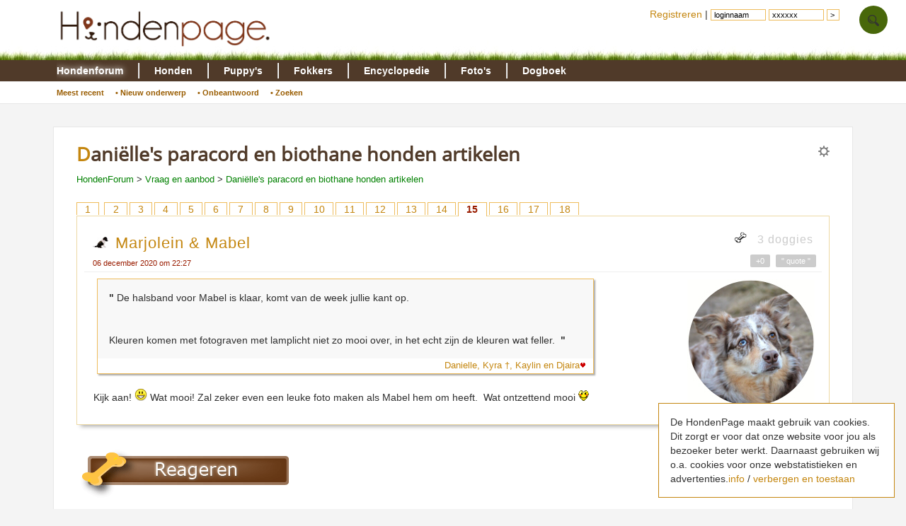

--- FILE ---
content_type: text/html; charset=UTF-8
request_url: https://www.hondenpage.com/hondenforum/204189/14/dani%C3%ABlle's-paracord-en-biothane-honden-artikelen-.php
body_size: 10219
content:
<!DOCTYPE HTML>
<html lang="nl" >
<head>
<link rel="stylesheet" type="text/css" href="/css/min/v45,b-std2.0,b-footer,b-loginbox,baasjes-mynotif,forum-forum,b-ads,b-skelforum,b-responsive,b-override.css" media="screen" />


<meta http-equiv="X-UA-Compatible" content="IE=edge" />
<meta http-equiv="Content-Type" content="text/html; charset=UTF-8" />
<meta name="viewport" content="width=device-width" />
<script>var scrwidth = (window.innerWidth > 0) ? window.innerWidth : screen.width;</script>
<link rel="next" href="https://www.hondenpage.com/hondenforum/204189/15/daniëlle's-paracord-en-biothane-honden-artikelen-.php" /><link rel="prev" href="https://www.hondenpage.com/hondenforum/204189/13/daniëlle's-paracord-en-biothane-honden-artikelen-.php" /><style>
.loggedin {
	display: none;
}
</style>
<script type="text/javascript" src="/js/min/v45,jquery-latest,guest2_0,resp-resp,ad-postscribe,forum-entry.js"></script>


<meta name="Description" content="Daniëlle's paracord en biothane honden artikelen . 
" De halsband voor Mabel is klaar, komt van de week jullie kant op.  Kleuren komen met fotograven met lamplicht niet zo mooi over, in het echt zijn de kl">
<meta property="og:description" content="Daniëlle's paracord en biothane honden artikelen . 
" De halsband voor Mabel is klaar, komt van de week jullie kant op.  Kleuren komen met fotograven met lamplicht niet zo mooi over, in het echt zijn de kl"><link rel="canonical" href="https://www.hondenpage.com/hondenforum/204189/14/daniëlle's-paracord-en-biothane-honden-artikelen-.php" />
<title>Daniëlle's paracord en biothane honden artikelen  - pagina 15 | HondenForum</title>
<script async src="//pagead2.googlesyndication.com/pagead/js/adsbygoogle.js"></script>

</head>

<body itemscope itemtype="http://schema.org/WebPage">
	<div id="lmenu">
		
	</div>
	<div id="page">
		<div id="header">
			<div id="headerinner">
				<a href="/" title="www.hondenpage.com"><img src="/images/hondenpagelogo2014t.png" title="Zoekt u een hond, hondenrassen pup of fokker?" alt="hond honden pup fokker fokkers" /></a>
				<a class="phoneonly" id="mtophomelink" href="/">HondenPage</a><img class="tmenu phoneonly" height="17px" src="/images/icons/menumob.png" class="phoneonly"></img> 
				
			</div>
		</div>

		<div id="navwrap">
    <div id="menu">
	   <div id="menuinner">
    		<ul>
    			<li class="f active"><a href="/hondenforum/index.php" title="hondenforum">Hondenforum</a>
        			<ul>
                    	<li><a href = "/hondenforum/meestrecent.php" >Meest recent</a></li>
                    	<li><a href = "/hondenforum/newtopic.php" > &#8226; Nieuw onderwerp</a></li>
                    	<li><a href = "/hondenforum/onbeantwoord.php" > &#8226; Onbeantwoord</a></li>
                    	<li><a href = "/hondenforum/zoeken.php" > &#8226; Zoeken</a></li>
                    	                    </ul>  	
    			</li>
    			<li class="f"><a href="/hondenrassen/index.php" title="honden">Honden</a>
        			<ul>
                    	<li><a href = "/hondenrassen/index.php">Hondenrassen</a></li>
                    	<li><a href = "/hondenrassen/top/10"> &#8226; Populair</a></li>
                    	<li><a href = "/hondennamen/index.php"> &#8226; Hondennamen</a></li>
                    </ul>
    			
    			</li>
    			<li class="f"><a href="/puppy/index.php" title="puppy">Puppy's </a>
                    <ul>
                    	<li><a href = "/puppy/index.php">Puppy's</a></li>
                    	<li><a href = "/puppy/kruisingen.php"> &#8226; Kruisingen</a></li>
                    	<li><a href = "/puppy/newvermelding.php"> &#8226; puppy advertentie toevoegen</a></li>
                    	                    </ul>
    			</li>
    			<li class="f"><a href="/fokkers/index.php" title="fokkers">Fokkers </a>
        			<ul>
                    	<li><a href = "/fokkers/index.php">Fokkers</a></li>
                    	                    	<li><a href = "/fokkers/editvermelding.php"> &#8226; Fokker advertentie toevoegen</a></li>
                    	                    </ul>
    			</li>
    			<li class="f"><a href="/honden-encyclopedie/index.php" title="encyclopedie">Encyclopedie </a>
        			<ul>
                    	<li><a href = "/honden-encyclopedie/index.php">Encyclopedie</a></li>
                    	                    </ul>
    			</li>
    			<li class="f"><a href="/fotos/index.php" title="foto">Foto's </a>
        			<ul>
                    	<li><a href="/fotos/index.php">Honden Foto's</a></li>
                    	<li><a href="/fotowedstrijd/index.php"> &#8226; Fotowedstrijd</a></li>
                    	                    </ul>
    			</li>
    			
    			<li class="f"><a href="/dogboek/index.php" title="dogboek">Dogboek</a>
    			     <ul>
    			         <li><a href="/dogboek/index.php">Dogboek</a></li>
    			         <li><a href="/dogboek/newdogboek.php"> &#8226; Verhaal schrijven</a></li>
    			     </ul>
    			</li>
 
    			
    		</ul>
	   </div>
    </div>
</div>
<div id="submenuwrap"><div id="submenu"></div></div>		

				
		<div id="wrap" class="clearfix">


			<div id="contentwrap"> 
				 	
				<!-- google_ad_section_start -->
				<style>
#mtophomelink {
    padding-bottom: 5px;
    margin-top: 2px!important;
}
#content2{width:100%;}
#wrapper{
	width:auto;padding-right:0;
}
.forumresp{
	width:970px;height:250px;
}

.footer a, .bb a {
    display: inline-block;
    background-color: #CCCCCC;
    color: #fff!important;
    padding: 1px 8px;
    border-radius: 2px;
    float: right;
    margin-right: 8px;
    position:relative;	top:-4px;
}

.footer a:hover{background-color:#bbb;text-decoration:none;}
.bb a:hover{background-color:#E69500!important;text-decoration:none;}

#content2 .cHeader .footer {

    padding-right: 0px;
}


#menuinner ul ul{line-height:22px;}


#content2 .cReply h2 img {
	max-height:16px;
	vertical-align: initial;
}
#content2 .cReply h2 span  {
	font-size:16px;
}


#modmeldingdiv{display:none;}

.geefdoggies {
    color: orange;
    padding: 8px 0;
}

.mod{background-color:orange!important;}
.cHeader .mod{display:none!important;}
.cHeader:hover .mod{
	display:inline-block!important;
}

#content2 .cReply .i {
    margin: 0px;
    margin-right: 295px;
}

.quote{max-width:100%;}
.quotetext{padding:16px;}

.bb{clear:both; border-top:1px solid #ddd; padding-top:14px;font-size:11px;}
.bb a{margin-bottom:8px;}

@media only screen and (max-width:699px) {

#content2 .cReply .i {
    margin: 0px;
    margin-right: 0;
}

.bb a {
    margin-bottom: 8px;
    margin-top: 7px;
}
}

</style>
<div id="wrapper">
	<div id="content2">


		<h1 style="margin-top: 0px">Daniëlle's paracord en biothane honden artikelen 			<a href="" class="fsettings"><img style="float: right; margin-top: 3px" src="/images/icons/tandwiel16.png"></a>
		</h1>


		<p id="breadcrumb" itemprop="breadcrumb" style="position: relative; top: -20px;">
		<a href="/hondenforum/index.php">HondenForum</a> 
		> <a href="/hondenforum/category/15/vraag-en-aanbod.php">Vraag en aanbod</a> 
				> <a href="/hondenforum/204189/dani&euml;lle&#039;s-paracord-en-biothane-honden-artikelen-.php">Daniëlle's paracord en biothane honden artikelen </a>	</p>

	
		<div class="phoneonly">
				<a href="/hondenforum/newtopic.php"><img width="170" height="33" class="noborder" alt="plaats een nieuw onderwerp in het hondenforum" src="/images/buttons/newtopic_small.png" /></a>			<a href="/hondenforum/meestrecent.php"><img width="170" height="33" class="noborder" alt="meest recente onderwerpen in het hondenforum" src="/images/buttons/meestrecent_small.png" /></a>			 <br />
			<br />
		</div>
	
		
		<div id="newentries"></div>

					<div id="tab">
			<ul>
											<li ><a href="/hondenforum/204189/dani&euml;lle&#039;s-paracord-en-biothane-honden-artikelen-.php">1</a></li>
							<li><a href="/hondenforum/204189/1/dani&euml;lle&#039;s-paracord-en-biothane-honden-artikelen-.php">2</a></li><li><a href="/hondenforum/204189/2/dani&euml;lle&#039;s-paracord-en-biothane-honden-artikelen-.php">3</a></li><li><a href="/hondenforum/204189/3/dani&euml;lle&#039;s-paracord-en-biothane-honden-artikelen-.php">4</a></li><li><a href="/hondenforum/204189/4/dani&euml;lle&#039;s-paracord-en-biothane-honden-artikelen-.php">5</a></li><li><a href="/hondenforum/204189/5/dani&euml;lle&#039;s-paracord-en-biothane-honden-artikelen-.php">6</a></li><li><a href="/hondenforum/204189/6/dani&euml;lle&#039;s-paracord-en-biothane-honden-artikelen-.php">7</a></li><li><a href="/hondenforum/204189/7/dani&euml;lle&#039;s-paracord-en-biothane-honden-artikelen-.php">8</a></li><li><a href="/hondenforum/204189/8/dani&euml;lle&#039;s-paracord-en-biothane-honden-artikelen-.php">9</a></li><li><a href="/hondenforum/204189/9/dani&euml;lle&#039;s-paracord-en-biothane-honden-artikelen-.php">10</a></li><li><a href="/hondenforum/204189/10/dani&euml;lle&#039;s-paracord-en-biothane-honden-artikelen-.php">11</a></li><li><a href="/hondenforum/204189/11/dani&euml;lle&#039;s-paracord-en-biothane-honden-artikelen-.php">12</a></li><li><a href="/hondenforum/204189/12/dani&euml;lle&#039;s-paracord-en-biothane-honden-artikelen-.php">13</a></li><li><a href="/hondenforum/204189/13/dani&euml;lle&#039;s-paracord-en-biothane-honden-artikelen-.php">14</a></li><li id="selected"><a href="/hondenforum/204189/14/dani&euml;lle&#039;s-paracord-en-biothane-honden-artikelen-.php">15</a></li><li><a href="/hondenforum/204189/15/dani&euml;lle&#039;s-paracord-en-biothane-honden-artikelen-.php">16</a></li><li><a href="/hondenforum/204189/16/dani&euml;lle&#039;s-paracord-en-biothane-honden-artikelen-.php">17</a></li><li><a href="/hondenforum/204189/17/dani&euml;lle&#039;s-paracord-en-biothane-honden-artikelen-.php">18</a></li>									</ul>
		</div>
		




		

		
	

	
	<div class="cReply cf user59349" id="div5620644" style="margin-left:0px">

			<div class="cHeader">
				<h2>
			<img alt="honden page profiel Marjolein & Mabel" class="noborder" src="/images/avatar/a11.jpg"><a  class="userlink" href ="/baasjes/59349/Marjolein & Mabel.php">Marjolein & Mabel</a>			<span><img class="noborder" src="/images/doggies.gif"> 3 doggies</span>		</h2>

				<div class="footer">
								06 december 2020 om 22:27				
			



	
							<span class="userspan hidden"><a  rel="nofollow" href="/hondenforum/editreply.php?ForumEntryId=5620644">wijzigen</a></span>
										<span class="useropt">
					<a  class="ajax doquote" id="reply2" rel="nofollow" href="/hondenforum/reply.php?quote=true&v=0&ForumTopId=204189&ForumEntryId=5620644">&quot; quote &quot;</a>					<a href="#" rel="nofollow" class="pluseen" data-forumentryid="5620644">+0</a>
				</span>
								
				
				

				<div id="divmening5620644"></div>


				</div>



			</div>
	

				<div class="forumimg"><img title="honden foto" alt="honden foto van Marjolein & Mabel" src="/foto/profiel/59349-1611604887.jpg"/></div>		
	

		
			<div class="i" style="padding: 5px">


								<p><div class="quote">
<div class="quotetext"><strong>" </strong>De halsband voor Mabel is klaar, komt van de week jullie kant op. <br /><br /><br /> Kleuren komen met fotograven met lamplicht niet zo mooi over, in het echt zijn de kleuren wat feller. <strong> "</strong></div>
<div class="quoteuser"><a target = "_blanc" href="https://www.hondenpage.com/baasjes/35486/danielle,-kyra-%E2%80%A0,-kaylin-en-djaira.php">Danielle, Kyra †, Kaylin en Djaira</a><img class="noborder" src="https://www.hondenpage.com/images/icons/heart.gif" width="9" height="9" alt="heart.gif" /></div>
</div>
<p>Kijk aan! <img src="https://www.hondenpage.com/js/tinymceplugins/img/smiley-laughing.gif" alt="laughing" /> Wat mooi! Zal zeker even een leuke foto maken als Mabel hem om heeft.  Wat ontzettend mooi <img src="https://www.hondenpage.com/js/tinymceplugins/img/smiley-hp-heart.gif" alt="hp-heart" /></p></p>



			</div>


				
				

		</div>

		<div id="divreplyInline5620644"></div>
	
			
		<div id="divreply1">
			<a  class="ajax" id="reply1" rel="nofollow" href="/hondenforum/reply.php?v=1&ForumTopId=204189"><img class="noborder" src="/images/buttons/reply.gif"></a>		</div>
			

		
	

	
	<div class="cReply cf user35486" id="div5621354" style="margin-left:0px">

			<div class="cHeader">
				<h2>
			<img alt="honden page profiel Danielle, Kyra*Kaylin*, Djaira en Djaidey" class="noborder" src="/images/avatar/a50.jpg"><a  class="userlink" href ="/baasjes/35486/Danielle, Kyra*Kaylin*, Djaira en Djaidey.php">Danielle, Kyra*Kaylin*, Djaira en Djaidey</a><img height="9" width="9" src="/images/icons/heart.gif" class="top">					</h2>

				<div class="footer">
								09 december 2020 om 21:43				
			



	
							<span class="userspan hidden"><a  rel="nofollow" href="/hondenforum/editreply.php?ForumEntryId=5621354">wijzigen</a></span>
										<span class="useropt">
					<a  class="ajax doquote" id="reply2" rel="nofollow" href="/hondenforum/reply.php?quote=true&v=0&ForumTopId=204189&ForumEntryId=5621354">&quot; quote &quot;</a>					<a href="#" rel="nofollow" class="pluseen" data-forumentryid="5621354">+0</a>
				</span>
								
				
				

				<div id="divmening5621354"></div>


				</div>



			</div>
	

				<div class="forumimg"><img title="honden foto" alt="honden foto van Danielle, Kyra*Kaylin*, Djaira en Djaidey" src="/foto/profiel/35486-1716819781.jpg"/></div>		
	

		
			<div class="i" style="padding: 5px">


								<p><p> </p>
<p>Ook deze bestelling is af, een verstelbare halsband voor een labrador pup.</p>
<p><img class="ubbimg" src="https://www.hondenpage.com/foto/foto/540977.jpg" alt="540977.jpg" /></p>
<p>En deze band voor een ander hondje ( beide honden van een hp lid). </p>
<p><img class="ubbimg" src="https://www.hondenpage.com/foto/foto/540978.jpg" alt="540978.jpg" /></p>
<p>Moos en Saar mogen er chique bijlopen de komende feestdagen </p></p>



			</div>


				
				

		</div>

		<div id="divreplyInline5621354"></div>
	
			

		
	

	
	<div class="cReply cf user59349" id="div5621584" style="margin-left:0px">

			<div class="cHeader">
				<h2>
			<img alt="honden page profiel Marjolein & Mabel" class="noborder" src="/images/avatar/a11.jpg"><a  class="userlink" href ="/baasjes/59349/Marjolein & Mabel.php">Marjolein & Mabel</a>			<span><img class="noborder" src="/images/doggies.gif"> 3 doggies</span>		</h2>

				<div class="footer">
								10 december 2020 om 23:08				
			



	
							<span class="userspan hidden"><a  rel="nofollow" href="/hondenforum/editreply.php?ForumEntryId=5621584">wijzigen</a></span>
										<span class="useropt">
					<a  class="ajax doquote" id="reply2" rel="nofollow" href="/hondenforum/reply.php?quote=true&v=0&ForumTopId=204189&ForumEntryId=5621584">&quot; quote &quot;</a>					<a href="#" rel="nofollow" class="pluseen" data-forumentryid="5621584">+0</a>
				</span>
								
				
				

				<div id="divmening5621584"></div>


				</div>



			</div>
	

				<div class="forumimg"><img title="honden foto" alt="honden foto van Marjolein & Mabel" src="/foto/profiel/59349-1611604887.jpg"/></div>		
	

		
			<div class="i" style="padding: 5px">


								<p><p>De halsband is al binnen! Even een paar fotootjes. (Ik krijg ze alleen weer niet gedraaid... iemand?)</p>
<p><img class="ubbimg" src="https://www.hondenpage.com/foto/foto/541002.jpg" alt="541002.jpg" /><img class="ubbimg" src="https://www.hondenpage.com/foto/foto/541001.jpg" alt="541001.jpg" /><img class="ubbimg" src="https://www.hondenpage.com/foto/foto/541006.jpg" alt="541006.jpg" /></p></p>



			</div>


				
				

		</div>

		<div id="divreplyInline5621584"></div>
	
			

		
	

	
	<div class="cReply cf user8852" id="div5621586" style="margin-left:0px">

			<div class="cHeader">
				<h2>
			<img alt="honden page profiel ***Fientje***Noortje*** Wienske†*** en Djangie†***" class="noborder" src="/images/avatar/a37.jpg"><a  class="userlink" href ="/baasjes/8852/***Fientje***Noortje*** Wienske†*** en Djangie†***.php">***Fientje***Noortje*** Wienske†*** en Djangie†***</a><img height="9" width="9" src="/images/icons/heart.gif" class="top">			<span><img class="noborder" src="/images/doggies.gif"> 3 doggies</span>		</h2>

				<div class="footer">
								10 december 2020 om 23:41				
			



	
							<span class="userspan hidden"><a  rel="nofollow" href="/hondenforum/editreply.php?ForumEntryId=5621586">wijzigen</a></span>
										<span class="useropt">
					<a  class="ajax doquote" id="reply2" rel="nofollow" href="/hondenforum/reply.php?quote=true&v=0&ForumTopId=204189&ForumEntryId=5621586">&quot; quote &quot;</a>					<a href="#" rel="nofollow" class="pluseen" data-forumentryid="5621586">+0</a>
				</span>
								
				
				

				<div id="divmening5621586"></div>


				</div>



			</div>
	

				<div class="forumimg"><img title="honden foto" alt="honden foto van ***Fientje***Noortje*** Wienske†*** en Djangie†***" src="/foto/profiel/8852-1746186895.jpg"/></div>		
	

		
			<div class="i" style="padding: 5px">


								<p><p><img class="ubbimg" src="https://www.hondenpage.com/foto/foto/541007.jpg" alt="541007.jpg" /><img class="ubbimg" src="https://www.hondenpage.com/foto/foto/541009.jpg" alt="541009.jpg" /><img class="ubbimg" src="https://www.hondenpage.com/foto/foto/541010.jpg" alt="541010.jpg" /><br />Staan heel mooi de halsbanden </p></p>



			</div>


				
				

		</div>

		<div id="divreplyInline5621586"></div>
	
			

		
	

	
	<div class="cReply cf user35486" id="div5621594" style="margin-left:0px">

			<div class="cHeader">
				<h2>
			<img alt="honden page profiel Danielle, Kyra*Kaylin*, Djaira en Djaidey" class="noborder" src="/images/avatar/a50.jpg"><a  class="userlink" href ="/baasjes/35486/Danielle, Kyra*Kaylin*, Djaira en Djaidey.php">Danielle, Kyra*Kaylin*, Djaira en Djaidey</a><img height="9" width="9" src="/images/icons/heart.gif" class="top">					</h2>

				<div class="footer">
								11 december 2020 om 07:21				
			



	
							<span class="userspan hidden"><a  rel="nofollow" href="/hondenforum/editreply.php?ForumEntryId=5621594">wijzigen</a></span>
										<span class="useropt">
					<a  class="ajax doquote" id="reply2" rel="nofollow" href="/hondenforum/reply.php?quote=true&v=0&ForumTopId=204189&ForumEntryId=5621594">&quot; quote &quot;</a>					<a href="#" rel="nofollow" class="pluseen" data-forumentryid="5621594">+1</a>
				</span>
								
				
				

				<div id="divmening5621594"></div>


				</div>



			</div>
	

				<div class="forumimg"><img title="honden foto" alt="honden foto van Danielle, Kyra*Kaylin*, Djaira en Djaidey" src="/foto/profiel/35486-1716819781.jpg"/></div>		
	

		
			<div class="i" style="padding: 5px">


								<p><p>Staat echt geweldig mooi bij Mabel </p></p>



			</div>


				
				

		</div>

		<div id="divreplyInline5621594"></div>
	
			

		
	

	
	<div class="cReply cf user32187" id="div5621686" style="margin-left:0px">

			<div class="cHeader">
				<h2>
			<img alt="honden page profiel yooop" class="noborder" src="/images/avatar/a1.jpg"><a  class="userlink" href ="/baasjes/32187/yooop.php">yooop</a>			<span><img class="noborder" src="/images/doggies.gif"> 3 doggies</span>		</h2>

				<div class="footer">
								11 december 2020 om 13:42				
			



	
							<span class="userspan hidden"><a  rel="nofollow" href="/hondenforum/editreply.php?ForumEntryId=5621686">wijzigen</a></span>
										<span class="useropt">
					<a  class="ajax doquote" id="reply2" rel="nofollow" href="/hondenforum/reply.php?quote=true&v=0&ForumTopId=204189&ForumEntryId=5621686">&quot; quote &quot;</a>					<a href="#" rel="nofollow" class="pluseen" data-forumentryid="5621686">+0</a>
				</span>
								
				
				

				<div id="divmening5621686"></div>


				</div>



			</div>
	

				<div class="forumimg"><img title="honden foto" alt="honden foto van yooop" src="/foto/profiel/32187-1545997271.jpg"/></div>		
	

		
			<div class="i" style="padding: 5px">


								<p><p>Mooi!!!<img src="https://www.hondenpage.com/js/tinymceplugins/img/smiley-hp-thumbsup.gif" alt="hp-thumbsup" /></p></p>



			</div>


				
				

		</div>

		<div id="divreplyInline5621686"></div>
	
			

		
	

	
	<div class="cReply cf user68604" id="div5622295" style="margin-left:0px">

			<div class="cHeader">
				<h2>
			<img alt="honden page profiel Marijn en Moos" class="noborder" src="/images/avatar/a1.jpg"><a  class="userlink" href ="/baasjes/68604/Marijn en Moos.php">Marijn en Moos</a>			<span><img class="noborder" src="/images/doggies.gif"> 3 doggies</span>		</h2>

				<div class="footer">
								13 december 2020 om 19:50				
			



	
							<span class="userspan hidden"><a  rel="nofollow" href="/hondenforum/editreply.php?ForumEntryId=5622295">wijzigen</a></span>
										<span class="useropt">
					<a  class="ajax doquote" id="reply2" rel="nofollow" href="/hondenforum/reply.php?quote=true&v=0&ForumTopId=204189&ForumEntryId=5622295">&quot; quote &quot;</a>					<a href="#" rel="nofollow" class="pluseen" data-forumentryid="5622295">+0</a>
				</span>
								
				
				

				<div id="divmening5622295"></div>


				</div>



			</div>
	

				<div class="forumimg"><img title="honden foto" alt="honden foto van Marijn en Moos" src="/foto/profiel/68604-1623955983.jpg"/></div>		
	

		
			<div class="i" style="padding: 5px">


								<p><p>En Moos en Saar zijn er super blij mee! Alweer!</p>
<p>Hier even een foto van een blije Moos: </p>
<p> </p>
<p><img class="ubbimg" src="https://www.hondenpage.com/foto/foto/541066.jpg" alt="541066.jpg" /></p></p>



			</div>


				
				

		</div>

		<div id="divreplyInline5622295"></div>
	
			

		
	

	
	<div class="cReply cf user35486" id="div5622297" style="margin-left:0px">

			<div class="cHeader">
				<h2>
			<img alt="honden page profiel Danielle, Kyra*Kaylin*, Djaira en Djaidey" class="noborder" src="/images/avatar/a50.jpg"><a  class="userlink" href ="/baasjes/35486/Danielle, Kyra*Kaylin*, Djaira en Djaidey.php">Danielle, Kyra*Kaylin*, Djaira en Djaidey</a><img height="9" width="9" src="/images/icons/heart.gif" class="top">					</h2>

				<div class="footer">
								13 december 2020 om 19:59				
			



	
							<span class="userspan hidden"><a  rel="nofollow" href="/hondenforum/editreply.php?ForumEntryId=5622297">wijzigen</a></span>
										<span class="useropt">
					<a  class="ajax doquote" id="reply2" rel="nofollow" href="/hondenforum/reply.php?quote=true&v=0&ForumTopId=204189&ForumEntryId=5622297">&quot; quote &quot;</a>					<a href="#" rel="nofollow" class="pluseen" data-forumentryid="5622297">+0</a>
				</span>
								
				
				

				<div id="divmening5622297"></div>


				</div>



			</div>
	

				<div class="forumimg"><img title="honden foto" alt="honden foto van Danielle, Kyra*Kaylin*, Djaira en Djaidey" src="/foto/profiel/35486-1716819781.jpg"/></div>		
	

		
			<div class="i" style="padding: 5px">


								<p><div class="quote">
<div class="quotetext"><strong>" </strong>En Moos en Saar zijn er super blij mee! Alweer!<br /> Hier even een foto van een blije Moos: <br />  <strong> "</strong></div>
<div class="quoteuser"><a target = "_blanc" href="https://www.hondenpage.com/baasjes/68604/marijn-en-moos.php">Marijn en Moos</a></div>
</div>
<p>Staat heel mooi bij Moos. </p></p>



			</div>


				
				

		</div>

		<div id="divreplyInline5622297"></div>
	
			

		
	

	
	<div class="cReply cf user35486" id="div5624536" style="margin-left:0px">

			<div class="cHeader">
				<h2>
			<img alt="honden page profiel Danielle, Kyra*Kaylin*, Djaira en Djaidey" class="noborder" src="/images/avatar/a50.jpg"><a  class="userlink" href ="/baasjes/35486/Danielle, Kyra*Kaylin*, Djaira en Djaidey.php">Danielle, Kyra*Kaylin*, Djaira en Djaidey</a><img height="9" width="9" src="/images/icons/heart.gif" class="top">					</h2>

				<div class="footer">
								22 december 2020 om 11:29				
			



	
							<span class="userspan hidden"><a  rel="nofollow" href="/hondenforum/editreply.php?ForumEntryId=5624536">wijzigen</a></span>
										<span class="useropt">
					<a  class="ajax doquote" id="reply2" rel="nofollow" href="/hondenforum/reply.php?quote=true&v=0&ForumTopId=204189&ForumEntryId=5624536">&quot; quote &quot;</a>					<a href="#" rel="nofollow" class="pluseen" data-forumentryid="5624536">+0</a>
				</span>
								
				
				

				<div id="divmening5624536"></div>


				</div>



			</div>
	

				<div class="forumimg"><img title="honden foto" alt="honden foto van Danielle, Kyra*Kaylin*, Djaira en Djaidey" src="/foto/profiel/35486-1716819781.jpg"/></div>		
	

		
			<div class="i" style="padding: 5px">


								<p><p><img class="ubbimg" src="https://www.hondenpage.com/foto/foto/541285.jpg" alt="541285.jpg" /></p>
<p><img class="ubbimg" src="https://www.hondenpage.com/foto/foto/541286.jpg" alt="541286.jpg" /></p>
<p> </p>
<p>Ook de band voor Djazzy ( flatcoated retriever ) van mijn ouders is klaar.</p>
<p>Deze krijgt ze als kerstcadeautje samen met een emmertje lekkere snacks. </p>
<p> </p>
<p>De band is in het echt feller van kleur dan op de foto, hij is knal oranje.</p></p>



			</div>


				
				

		</div>

		<div id="divreplyInline5624536"></div>
	
			

		
	

	
	<div class="cReply cf user35486" id="div5626120" style="margin-left:0px">

			<div class="cHeader">
				<h2>
			<img alt="honden page profiel Danielle, Kyra*Kaylin*, Djaira en Djaidey" class="noborder" src="/images/avatar/a50.jpg"><a  class="userlink" href ="/baasjes/35486/Danielle, Kyra*Kaylin*, Djaira en Djaidey.php">Danielle, Kyra*Kaylin*, Djaira en Djaidey</a><img height="9" width="9" src="/images/icons/heart.gif" class="top">					</h2>

				<div class="footer">
								29 december 2020 om 16:56				
			



	
							<span class="userspan hidden"><a  rel="nofollow" href="/hondenforum/editreply.php?ForumEntryId=5626120">wijzigen</a></span>
										<span class="useropt">
					<a  class="ajax doquote" id="reply2" rel="nofollow" href="/hondenforum/reply.php?quote=true&v=0&ForumTopId=204189&ForumEntryId=5626120">&quot; quote &quot;</a>					<a href="#" rel="nofollow" class="pluseen" data-forumentryid="5626120">+0</a>
				</span>
								
				
				

				<div id="divmening5626120"></div>


				</div>



			</div>
	

				<div class="forumimg"><img title="honden foto" alt="honden foto van Danielle, Kyra*Kaylin*, Djaira en Djaidey" src="/foto/profiel/35486-1716819781.jpg"/></div>		
	

		
			<div class="i" style="padding: 5px">


								<p><p>Naast halsbanden maak ik ook snuffelmatten in diverse maten, afgelopen week kreeg ik de vraag of ik ook snuffelballen kon maken, dat heb ik uitgeprobeerd en bij deze kan ik ook zeggen dat het gelukt is, en deze aan mijn assortiment toegevoegd gaan worden.</p>
<p><img class="ubbimg" src="https://www.hondenpage.com/foto/foto/541513.jpg" alt="541513.jpg" /></p></p>



			</div>


				
				

		</div>

		<div id="divreplyInline5626120"></div>
	
			

		
	

	
	<div class="cReply cf user35486" id="div5628871" style="margin-left:0px">

			<div class="cHeader">
				<h2>
			<img alt="honden page profiel Danielle, Kyra*Kaylin*, Djaira en Djaidey" class="noborder" src="/images/avatar/a50.jpg"><a  class="userlink" href ="/baasjes/35486/Danielle, Kyra*Kaylin*, Djaira en Djaidey.php">Danielle, Kyra*Kaylin*, Djaira en Djaidey</a><img height="9" width="9" src="/images/icons/heart.gif" class="top">					</h2>

				<div class="footer">
								09 januari 2021 om 12:44				
			



	
							<span class="userspan hidden"><a  rel="nofollow" href="/hondenforum/editreply.php?ForumEntryId=5628871">wijzigen</a></span>
										<span class="useropt">
					<a  class="ajax doquote" id="reply2" rel="nofollow" href="/hondenforum/reply.php?quote=true&v=0&ForumTopId=204189&ForumEntryId=5628871">&quot; quote &quot;</a>					<a href="#" rel="nofollow" class="pluseen" data-forumentryid="5628871">+0</a>
				</span>
								
				
				

				<div id="divmening5628871"></div>


				</div>



			</div>
	

				<div class="forumimg"><img title="honden foto" alt="honden foto van Danielle, Kyra*Kaylin*, Djaira en Djaidey" src="/foto/profiel/35486-1716819781.jpg"/></div>		
	

		
			<div class="i" style="padding: 5px">


								<p><p><img class="ubbimg" src="https://www.hondenpage.com/foto/foto/541774.jpg" alt="541774.jpg" /></p>
<p><img class="ubbimg" src="https://www.hondenpage.com/foto/foto/541775.jpg" alt="541775.jpg" /></p>
<p><img class="ubbimg" src="https://www.hondenpage.com/foto/foto/541776.jpg" alt="541776.jpg" /></p>
<p>Tuigje en 3 meter lijn voor Diki zijn klaar, kleuren zijn niet helemaal hetzelfde als ij het biothane tuig, maar heb de best passende kleuren uitgezocht. </p></p>



			</div>


				
				

		</div>

		<div id="divreplyInline5628871"></div>
	
			

		
	

	
	<div class="cReply cf user48612" id="div5628888" style="margin-left:0px">

			<div class="cHeader">
				<h2>
			<img alt="honden page profiel ientje" class="noborder" src="/images/avatar/a1.jpg"><a  class="userlink" href ="/baasjes/48612/ientje.php">ientje</a>			<span><img class="noborder" src="/images/doggies.gif"> 3 doggies</span>		</h2>

				<div class="footer">
								09 januari 2021 om 14:14				
			



	
							<span class="userspan hidden"><a  rel="nofollow" href="/hondenforum/editreply.php?ForumEntryId=5628888">wijzigen</a></span>
										<span class="useropt">
					<a  class="ajax doquote" id="reply2" rel="nofollow" href="/hondenforum/reply.php?quote=true&v=0&ForumTopId=204189&ForumEntryId=5628888">&quot; quote &quot;</a>					<a href="#" rel="nofollow" class="pluseen" data-forumentryid="5628888">+0</a>
				</span>
								
				
				

				<div id="divmening5628888"></div>


				</div>



			</div>
	

				<div class="forumimg"><img title="honden foto" alt="honden foto van ientje" src="/foto/profiel/48612-1708335115.jpg"/></div>		
	

		
			<div class="i" style="padding: 5px">


								<p><p>Ohhh mooi Daniëlle, en die bal ook, kan ik die gelijk meebestellen? Of heb je alles al in gepakt? En op de post? Diki staat nog altijd te springen als ik jouw snuffelmat pak, vindt ze zo leuk, maar hier kan ze ook mee door de kamer</p></p>



			</div>


				
				

		</div>

		<div id="divreplyInline5628888"></div>
	
			

		
	

	
	<div class="cReply cf user48612" id="div5628889" style="margin-left:0px">

			<div class="cHeader">
				<h2>
			<img alt="honden page profiel ientje" class="noborder" src="/images/avatar/a1.jpg"><a  class="userlink" href ="/baasjes/48612/ientje.php">ientje</a>			<span><img class="noborder" src="/images/doggies.gif"> 3 doggies</span>		</h2>

				<div class="footer">
								09 januari 2021 om 14:15				
			



	
							<span class="userspan hidden"><a  rel="nofollow" href="/hondenforum/editreply.php?ForumEntryId=5628889">wijzigen</a></span>
										<span class="useropt">
					<a  class="ajax doquote" id="reply2" rel="nofollow" href="/hondenforum/reply.php?quote=true&v=0&ForumTopId=204189&ForumEntryId=5628889">&quot; quote &quot;</a>					<a href="#" rel="nofollow" class="pluseen" data-forumentryid="5628889">+0</a>
				</span>
								
				
				

				<div id="divmening5628889"></div>


				</div>



			</div>
	

				<div class="forumimg"><img title="honden foto" alt="honden foto van ientje" src="/foto/profiel/48612-1708335115.jpg"/></div>		
	

		
			<div class="i" style="padding: 5px">


								<p><p>En toppie, geen sliertjes, helemaal zoals afgesproken,</p></p>



			</div>


				
				

		</div>

		<div id="divreplyInline5628889"></div>
	
			

		
	

	
	<div class="cReply cf user35486" id="div5628890" style="margin-left:0px">

			<div class="cHeader">
				<h2>
			<img alt="honden page profiel Danielle, Kyra*Kaylin*, Djaira en Djaidey" class="noborder" src="/images/avatar/a50.jpg"><a  class="userlink" href ="/baasjes/35486/Danielle, Kyra*Kaylin*, Djaira en Djaidey.php">Danielle, Kyra*Kaylin*, Djaira en Djaidey</a><img height="9" width="9" src="/images/icons/heart.gif" class="top">					</h2>

				<div class="footer">
								09 januari 2021 om 14:18				
			



	
							<span class="userspan hidden"><a  rel="nofollow" href="/hondenforum/editreply.php?ForumEntryId=5628890">wijzigen</a></span>
										<span class="useropt">
					<a  class="ajax doquote" id="reply2" rel="nofollow" href="/hondenforum/reply.php?quote=true&v=0&ForumTopId=204189&ForumEntryId=5628890">&quot; quote &quot;</a>					<a href="#" rel="nofollow" class="pluseen" data-forumentryid="5628890">+0</a>
				</span>
								
				
				

				<div id="divmening5628890"></div>


				</div>



			</div>
	

				<div class="forumimg"><img title="honden foto" alt="honden foto van Danielle, Kyra*Kaylin*, Djaira en Djaidey" src="/foto/profiel/35486-1716819781.jpg"/></div>		
	

		
			<div class="i" style="padding: 5px">


								<p><div class="quote">
<div class="quotetext"><strong>" </strong>Ohhh mooi Daniëlle, en die bal ook, kan ik die gelijk meebestellen? Of heb je alles al in gepakt? En op de post? Diki staat nog altijd te springen als ik jouw snuffelmat pak, vindt ze zo leuk, maar hier kan ze ook mee door de kamer<strong> "</strong></div>
<div class="quoteuser"><a target = "_blanc" href="https://www.hondenpage.com/baasjes/48612/ientje.php">ientje</a></div>
</div>
<p>Bal kan ik er nog wel bij maken, doe alles van de week op de post, via mij werk. </p>
<p> </p></p>



			</div>


				
				

		</div>

		<div id="divreplyInline5628890"></div>
	
			

		
	

	
	<div class="cReply cf user60172" id="div5628895" style="margin-left:0px">

			<div class="cHeader">
				<h2>
			<img alt="honden page profiel Blondie" class="noborder" src="/images/avatar/a1.jpg"><a  class="userlink" href ="/baasjes/60172/Blondie.php">Blondie</a>			<span><img class="noborder" src="/images/doggies.gif"> 3 doggies</span>		</h2>

				<div class="footer">
								09 januari 2021 om 14:54				
			



	
							<span class="userspan hidden"><a  rel="nofollow" href="/hondenforum/editreply.php?ForumEntryId=5628895">wijzigen</a></span>
										<span class="useropt">
					<a  class="ajax doquote" id="reply2" rel="nofollow" href="/hondenforum/reply.php?quote=true&v=0&ForumTopId=204189&ForumEntryId=5628895">&quot; quote &quot;</a>					<a href="#" rel="nofollow" class="pluseen" data-forumentryid="5628895">+0</a>
				</span>
								
				
				

				<div id="divmening5628895"></div>


				</div>



			</div>
	

						
	

		
			<div class="i" style="padding: 5px">


								<p><div class="quote">
<div class="quotetext"><strong>" </strong>De halsband voor Mabel is klaar, komt van de week jullie kant op. <br /><br /><br /> Kleuren komen met fotograven met lamplicht niet zo mooi over, in het echt zijn de kleuren wat feller. <strong> "</strong></div>
<div class="quoteuser"><a target = "_blanc" href="https://www.hondenpage.com/baasjes/35486/danielle,-kyra-%E2%80%A0,-kaylin-en-djaira.php">Danielle, Kyra †, Kaylin en Djaira</a><img class="noborder" src="https://www.hondenpage.com/images/icons/heart.gif" width="9" height="9" alt="heart.gif" /></div>
</div>
<p>Wat een prachtige halsband zeg! Maak je ook banden met halfcheck? En zo ja, hoe zou ik eventueel een bestelling bij je kunnen plaatsen?</p></p>



			</div>


				
				

		</div>

		<div id="divreplyInline5628895"></div>
	
			

		
	

	
	<div class="cReply cf user35486" id="div5628909" style="margin-left:0px">

			<div class="cHeader">
				<h2>
			<img alt="honden page profiel Danielle, Kyra*Kaylin*, Djaira en Djaidey" class="noborder" src="/images/avatar/a50.jpg"><a  class="userlink" href ="/baasjes/35486/Danielle, Kyra*Kaylin*, Djaira en Djaidey.php">Danielle, Kyra*Kaylin*, Djaira en Djaidey</a><img height="9" width="9" src="/images/icons/heart.gif" class="top">					</h2>

				<div class="footer">
				gewijzigd op				09 januari 2021 om 15:59				
			



	
							<span class="userspan hidden"><a  rel="nofollow" href="/hondenforum/editreply.php?ForumEntryId=5628909">wijzigen</a></span>
										<span class="useropt">
					<a  class="ajax doquote" id="reply2" rel="nofollow" href="/hondenforum/reply.php?quote=true&v=0&ForumTopId=204189&ForumEntryId=5628909">&quot; quote &quot;</a>					<a href="#" rel="nofollow" class="pluseen" data-forumentryid="5628909">+0</a>
				</span>
								
				
				

				<div id="divmening5628909"></div>


				</div>



			</div>
	

				<div class="forumimg"><img title="honden foto" alt="honden foto van Danielle, Kyra*Kaylin*, Djaira en Djaidey" src="/foto/profiel/35486-1716819781.jpg"/></div>		
	

		
			<div class="i" style="padding: 5px">


								<p><div class="quote">
<div class="quotetext"><strong>" </strong>Wat een prachtige halsband zeg! Maak je ook banden met halfcheck? En zo ja, hoe zou ik eventueel een bestelling bij je kunnen plaatsen?<strong> "</strong></div>
<div class="quoteuser"><a href="https://www.hondenpage.com/baasjes/60172/blondie.php" target="_blanc">Blondie</a></div>
</div>
<p>Ik maak ook halfcheck halsbanden, de banden van mijn eigen aussies en die van Mabel zijn halfcheck ( halfcheck deel van paracord gemaakt )</p>
<p><img class="ubbimg" src="https://www.hondenpage.com/foto/foto/541782.jpg" /></p>
<p>Dit is de halfcheck sluiting van de halsband D van mijn jongste aus.&nbsp;</p></p>



			</div>


				
				

		</div>

		<div id="divreplyInline5628909"></div>
	
			

		
	

	
	<div class="cReply cf user48612" id="div5628959" style="margin-left:0px">

			<div class="cHeader">
				<h2>
			<img alt="honden page profiel ientje" class="noborder" src="/images/avatar/a1.jpg"><a  class="userlink" href ="/baasjes/48612/ientje.php">ientje</a>			<span><img class="noborder" src="/images/doggies.gif"> 3 doggies</span>		</h2>

				<div class="footer">
								09 januari 2021 om 18:46				
			



	
							<span class="userspan hidden"><a  rel="nofollow" href="/hondenforum/editreply.php?ForumEntryId=5628959">wijzigen</a></span>
										<span class="useropt">
					<a  class="ajax doquote" id="reply2" rel="nofollow" href="/hondenforum/reply.php?quote=true&v=0&ForumTopId=204189&ForumEntryId=5628959">&quot; quote &quot;</a>					<a href="#" rel="nofollow" class="pluseen" data-forumentryid="5628959">+0</a>
				</span>
								
				
				

				<div id="divmening5628959"></div>


				</div>



			</div>
	

				<div class="forumimg"><img title="honden foto" alt="honden foto van ientje" src="/foto/profiel/48612-1708335115.jpg"/></div>		
	

		
			<div class="i" style="padding: 5px">


								<p><p>Fijn Daniëlle! Ik zie het komen.hoor ik van je wat de kosten vd snuffel bal zijn?</p></p>



			</div>


				
				

		</div>

		<div id="divreplyInline5628959"></div>
	
			

		
	

	
	<div class="cReply cf user35486" id="div5628964" style="margin-left:0px">

			<div class="cHeader">
				<h2>
			<img alt="honden page profiel Danielle, Kyra*Kaylin*, Djaira en Djaidey" class="noborder" src="/images/avatar/a50.jpg"><a  class="userlink" href ="/baasjes/35486/Danielle, Kyra*Kaylin*, Djaira en Djaidey.php">Danielle, Kyra*Kaylin*, Djaira en Djaidey</a><img height="9" width="9" src="/images/icons/heart.gif" class="top">					</h2>

				<div class="footer">
								09 januari 2021 om 19:18				
			



	
							<span class="userspan hidden"><a  rel="nofollow" href="/hondenforum/editreply.php?ForumEntryId=5628964">wijzigen</a></span>
										<span class="useropt">
					<a  class="ajax doquote" id="reply2" rel="nofollow" href="/hondenforum/reply.php?quote=true&v=0&ForumTopId=204189&ForumEntryId=5628964">&quot; quote &quot;</a>					<a href="#" rel="nofollow" class="pluseen" data-forumentryid="5628964">+0</a>
				</span>
								
				
				

				<div id="divmening5628964"></div>


				</div>



			</div>
	

				<div class="forumimg"><img title="honden foto" alt="honden foto van Danielle, Kyra*Kaylin*, Djaira en Djaidey" src="/foto/profiel/35486-1716819781.jpg"/></div>		
	

		
			<div class="i" style="padding: 5px">


								<p><div class="quote">
<div class="quotetext"><strong>" </strong>Fijn Daniëlle! Ik zie het komen.hoor ik van je wat de kosten vd snuffel bal zijn?<strong> "</strong></div>
<div class="quoteuser"><a target = "_blanc" href="https://www.hondenpage.com/baasjes/48612/ientje.php">ientje</a></div>
</div>
<p>Stuur je pb met de prijs van de snuffelbal, morgen volgt de foto, hen mooie bijpassende kleuren uitgezocht. </p></p>



			</div>


				
				

		</div>

		<div id="divreplyInline5628964"></div>
	
			

		
	

	
	<div class="cReply cf user35486" id="div5629080" style="margin-left:0px">

			<div class="cHeader">
				<h2>
			<img alt="honden page profiel Danielle, Kyra*Kaylin*, Djaira en Djaidey" class="noborder" src="/images/avatar/a50.jpg"><a  class="userlink" href ="/baasjes/35486/Danielle, Kyra*Kaylin*, Djaira en Djaidey.php">Danielle, Kyra*Kaylin*, Djaira en Djaidey</a><img height="9" width="9" src="/images/icons/heart.gif" class="top">					</h2>

				<div class="footer">
								10 januari 2021 om 11:22				
			



	
							<span class="userspan hidden"><a  rel="nofollow" href="/hondenforum/editreply.php?ForumEntryId=5629080">wijzigen</a></span>
										<span class="useropt">
					<a  class="ajax doquote" id="reply2" rel="nofollow" href="/hondenforum/reply.php?quote=true&v=0&ForumTopId=204189&ForumEntryId=5629080">&quot; quote &quot;</a>					<a href="#" rel="nofollow" class="pluseen" data-forumentryid="5629080">+0</a>
				</span>
								
				
				

				<div id="divmening5629080"></div>


				</div>



			</div>
	

				<div class="forumimg"><img title="honden foto" alt="honden foto van Danielle, Kyra*Kaylin*, Djaira en Djaidey" src="/foto/profiel/35486-1716819781.jpg"/></div>		
	

		
			<div class="i" style="padding: 5px">


								<p><p><img class="ubbimg" src="https://www.hondenpage.com/foto/foto/541804.jpg" alt="541804.jpg" /></p>
<p>De snuffelbal voor Diki, in ongeveer dezelfde kleuren van tuig en riem. </p>
<p><img class="ubbimg" src="https://www.hondenpage.com/foto/foto/541805.jpg" alt="541805.jpg" /></p>
<p>Deze is voor een witte herder pupje </p>
<p><img class="ubbimg" src="https://www.hondenpage.com/foto/foto/541806.jpg" alt="541806.jpg" /></p>
<p>Deze is voor de verkoop/mijn voorraad</p></p>



			</div>


				
				

		</div>

		<div id="divreplyInline5629080"></div>
	
			

		
	

	
	<div class="cReply cf user48612" id="div5629166" style="margin-left:0px">

			<div class="cHeader">
				<h2>
			<img alt="honden page profiel ientje" class="noborder" src="/images/avatar/a1.jpg"><a  class="userlink" href ="/baasjes/48612/ientje.php">ientje</a>			<span><img class="noborder" src="/images/doggies.gif"> 3 doggies</span>		</h2>

				<div class="footer">
								10 januari 2021 om 14:20				
			



	
							<span class="userspan hidden"><a  rel="nofollow" href="/hondenforum/editreply.php?ForumEntryId=5629166">wijzigen</a></span>
										<span class="useropt">
					<a  class="ajax doquote" id="reply2" rel="nofollow" href="/hondenforum/reply.php?quote=true&v=0&ForumTopId=204189&ForumEntryId=5629166">&quot; quote &quot;</a>					<a href="#" rel="nofollow" class="pluseen" data-forumentryid="5629166">+0</a>
				</span>
								
				
				

				<div id="divmening5629166"></div>


				</div>



			</div>
	

				<div class="forumimg"><img title="honden foto" alt="honden foto van ientje" src="/foto/profiel/48612-1708335115.jpg"/></div>		
	

		
			<div class="i" style="padding: 5px">


								<p><p>Och wat leuk. </p></p>



			</div>


				
				

		</div>

		<div id="divreplyInline5629166"></div>
	
			

		
	

	
	<div class="cReply cf user29673" id="div5629201" style="margin-left:0px">

			<div class="cHeader">
				<h2>
			<img alt="honden page profiel  Kiki met Harley D. & Pampus" class="noborder" src="/images/avatar/a8.jpg"><a  class="userlink" href ="/baasjes/29673/ Kiki met Harley D. & Pampus.php"> Kiki met Harley D. & Pampus</a>			<span><img class="noborder" src="/images/doggies.gif"> 3 doggies</span>		</h2>

				<div class="footer">
								10 januari 2021 om 15:53				
			



	
							<span class="userspan hidden"><a  rel="nofollow" href="/hondenforum/editreply.php?ForumEntryId=5629201">wijzigen</a></span>
										<span class="useropt">
					<a  class="ajax doquote" id="reply2" rel="nofollow" href="/hondenforum/reply.php?quote=true&v=0&ForumTopId=204189&ForumEntryId=5629201">&quot; quote &quot;</a>					<a href="#" rel="nofollow" class="pluseen" data-forumentryid="5629201">+7</a>
				</span>
								
				
				

				<div id="divmening5629201"></div>


				</div>



			</div>
	

				<div class="forumimg"><img title="honden foto" alt="honden foto van  Kiki met Harley D. & Pampus" src="/foto/profiel/29673-1588830710.jpg"/></div>		
	

		
			<div class="i" style="padding: 5px">


								<p><p>Ik vind de spullen die je maakt echt onwijs mooi maar wil toch een kleine waarschuwing plaatsen voor honden die trekken, de halsband van pampus us die door jou gemaakt is is helaas afgebroken <img src="https://www.hondenpage.com/js/tinymceplugins/img/smiley-cry.gif" alt="cry" /></p>
<p> </p>
<p>De eerste keer schoot er een schroefje uit, deze laten maken. En nu brak gewoon de halsband.  En pamp is niet eens heel erg zwaar.</p>
<p> </p>
<p>Vind het toch een waarschuwing waard om ongelukken te voorkomen.</p>
<p> </p>
<p><img class="ubbimg" src="https://www.hondenpage.com/foto/foto/541816.jpg" alt="541816.jpg" /></p></p>



			</div>


				
				

		</div>

		<div id="divreplyInline5629201"></div>
	
			

		
	

	
	<div class="cReply cf user35486" id="div5629208" style="margin-left:0px">

			<div class="cHeader">
				<h2>
			<img alt="honden page profiel Danielle, Kyra*Kaylin*, Djaira en Djaidey" class="noborder" src="/images/avatar/a50.jpg"><a  class="userlink" href ="/baasjes/35486/Danielle, Kyra*Kaylin*, Djaira en Djaidey.php">Danielle, Kyra*Kaylin*, Djaira en Djaidey</a><img height="9" width="9" src="/images/icons/heart.gif" class="top">					</h2>

				<div class="footer">
								10 januari 2021 om 16:26				
			



	
							<span class="userspan hidden"><a  rel="nofollow" href="/hondenforum/editreply.php?ForumEntryId=5629208">wijzigen</a></span>
										<span class="useropt">
					<a  class="ajax doquote" id="reply2" rel="nofollow" href="/hondenforum/reply.php?quote=true&v=0&ForumTopId=204189&ForumEntryId=5629208">&quot; quote &quot;</a>					<a href="#" rel="nofollow" class="pluseen" data-forumentryid="5629208">+0</a>
				</span>
								
				
				

				<div id="divmening5629208"></div>


				</div>



			</div>
	

				<div class="forumimg"><img title="honden foto" alt="honden foto van Danielle, Kyra*Kaylin*, Djaira en Djaidey" src="/foto/profiel/35486-1716819781.jpg"/></div>		
	

		
			<div class="i" style="padding: 5px">


								<p><div class="quote">
<div class="quotetext"><strong>" </strong>Ik vind de spullen die je maakt echt onwijs mooi maar wil toch een kleine waarschuwing plaatsen voor honden die trekken, de halsband van pampus us die door jou gemaakt is is helaas afgebroken <br />  <br /> De eerste keer schoot er een schroefje uit, deze laten maken. En nu brak gewoon de halsband.  En pamp is niet eens heel erg zwaar.<br />  <br /> Vind het toch een waarschuwing waard om ongelukken te voorkomen.<br />  <strong> "</strong></div>
<div class="quoteuser"><a target = "_blanc" href="https://www.hondenpage.com/baasjes/29673/-kiki-met-harley-d.-&amp;-pampus.php"> Kiki met Harley D. &amp; Pampus</a></div>
</div>
<p>Hier nog niet meegemaakt, en ook Djaira kan behoorlijk trekken. </p></p>



			</div>


				
				

		</div>

		<div id="divreplyInline5629208"></div>
	
			

		
	

	
	<div class="cReply cf user29673" id="div5629220" style="margin-left:0px">

			<div class="cHeader">
				<h2>
			<img alt="honden page profiel  Kiki met Harley D. & Pampus" class="noborder" src="/images/avatar/a8.jpg"><a  class="userlink" href ="/baasjes/29673/ Kiki met Harley D. & Pampus.php"> Kiki met Harley D. & Pampus</a>			<span><img class="noborder" src="/images/doggies.gif"> 3 doggies</span>		</h2>

				<div class="footer">
								10 januari 2021 om 16:46				
			



	
							<span class="userspan hidden"><a  rel="nofollow" href="/hondenforum/editreply.php?ForumEntryId=5629220">wijzigen</a></span>
										<span class="useropt">
					<a  class="ajax doquote" id="reply2" rel="nofollow" href="/hondenforum/reply.php?quote=true&v=0&ForumTopId=204189&ForumEntryId=5629220">&quot; quote &quot;</a>					<a href="#" rel="nofollow" class="pluseen" data-forumentryid="5629220">+6</a>
				</span>
								
				
				

				<div id="divmening5629220"></div>


				</div>



			</div>
	

				<div class="forumimg"><img title="honden foto" alt="honden foto van  Kiki met Harley D. & Pampus" src="/foto/profiel/29673-1588830710.jpg"/></div>		
	

		
			<div class="i" style="padding: 5px">


								<p><div class="quote">
<div class="quotetext"><strong>" </strong>Hier nog niet meegemaakt, en ook Djaira kan behoorlijk trekken. <strong> "</strong></div>
<div class="quoteuser"><a target = "_blanc" href="https://www.hondenpage.com/baasjes/35486/danielle,-kyra-%E2%80%A0,-kaylin-en-djaira.php">Danielle, Kyra †, Kaylin en Djaira</a><img class="noborder" src="https://www.hondenpage.com/images/icons/heart.gif" width="9" height="9" alt="heart.gif" /></div>
</div>
<p>Hmm ik zou het toch iets serieuzer nemen. zeker als dit gebeurt was bij een hond die uitvalt en bijvoorbeeld slechte dingen in de zin heeft. </p></p>



			</div>


				
				

		</div>

		<div id="divreplyInline5629220"></div>
	
			

		
	

	
	<div class="cReply cf user61196" id="div5629300" style="margin-left:0px">

			<div class="cHeader">
				<h2>
			<img alt="honden page profiel Aedon & Senán " class="noborder" src="/images/avatar/a1.jpg"><a  class="userlink" href ="/baasjes/61196/Aedon & Senán .php">Aedon & Senán </a>			<span><img class="noborder" src="/images/doggies.gif"> 3 doggies</span>		</h2>

				<div class="footer">
								10 januari 2021 om 19:09				
			



	
							<span class="userspan hidden"><a  rel="nofollow" href="/hondenforum/editreply.php?ForumEntryId=5629300">wijzigen</a></span>
										<span class="useropt">
					<a  class="ajax doquote" id="reply2" rel="nofollow" href="/hondenforum/reply.php?quote=true&v=0&ForumTopId=204189&ForumEntryId=5629300">&quot; quote &quot;</a>					<a href="#" rel="nofollow" class="pluseen" data-forumentryid="5629300">+0</a>
				</span>
								
				
				

				<div id="divmening5629300"></div>


				</div>



			</div>
	

				<div class="forumimg"><img title="honden foto" alt="honden foto van Aedon & Senán " src="/foto/profiel/61196-1643742623.jpg"/></div>		
	

		
			<div class="i" style="padding: 5px">


								<p><div class="quote">
<div class="quotetext"><strong>" </strong>Hmm ik zou het toch iets serieuzer nemen. zeker als dit gebeurt was bij een hond die uitvalt en bijvoorbeeld slechte dingen in de zin heeft. <strong> "</strong></div>
<div class="quoteuser"><a target = "_blanc" href="https://www.hondenpage.com/baasjes/29673/-kiki-met-harley-d.-&amp;-pampus.php"> Kiki met Harley D. &amp; Pampus</a></div>
</div>
<p>Persoonlijk ben ik niet bekend met de kwaliteit van Danielle, maar biothane zou een heel sterk materiaal moeten zijn waar een hond flink in kan hangen. Dat iets afbreekt heb ik persoonlijk ook nog niet gehoord over biothane producten. Misschien toch een beetje pech gehad?</p></p>



			</div>


				
				

		</div>

		<div id="divreplyInline5629300"></div>
	
			

		
	

	
	<div class="cReply cf user35486" id="div5629305" style="margin-left:0px">

			<div class="cHeader">
				<h2>
			<img alt="honden page profiel Danielle, Kyra*Kaylin*, Djaira en Djaidey" class="noborder" src="/images/avatar/a50.jpg"><a  class="userlink" href ="/baasjes/35486/Danielle, Kyra*Kaylin*, Djaira en Djaidey.php">Danielle, Kyra*Kaylin*, Djaira en Djaidey</a><img height="9" width="9" src="/images/icons/heart.gif" class="top">					</h2>

				<div class="footer">
								10 januari 2021 om 19:22				
			



	
							<span class="userspan hidden"><a  rel="nofollow" href="/hondenforum/editreply.php?ForumEntryId=5629305">wijzigen</a></span>
										<span class="useropt">
					<a  class="ajax doquote" id="reply2" rel="nofollow" href="/hondenforum/reply.php?quote=true&v=0&ForumTopId=204189&ForumEntryId=5629305">&quot; quote &quot;</a>					<a href="#" rel="nofollow" class="pluseen" data-forumentryid="5629305">+0</a>
				</span>
								
				
				

				<div id="divmening5629305"></div>


				</div>



			</div>
	

				<div class="forumimg"><img title="honden foto" alt="honden foto van Danielle, Kyra*Kaylin*, Djaira en Djaidey" src="/foto/profiel/35486-1716819781.jpg"/></div>		
	

		
			<div class="i" style="padding: 5px">


								<p><div class="quote">
<div class="quotetext"><strong>" </strong>Persoonlijk ben ik niet bekend met de kwaliteit van Danielle, maar biothane zou een heel sterk materiaal moeten zijn waar een hond flink in kan hangen. Dat iets afbreekt heb ik persoonlijk ook nog niet gehoord over biothane producten. Misschien toch een beetje pech gehad?<strong> "</strong></div>
<div class="quoteuser"><a target = "_blanc" href="https://www.hondenpage.com/baasjes/61196/arran-&amp;-aedon.php">Arran &amp; Aedon</a></div>
</div>
<p>Als ik het goed begrijp is het de ring die gebroken is, de ringen die ik gebruikt had, hebben een breekkracht van 90 kilo volgens de leverancier </p></p>



			</div>


				
				

		</div>

		<div id="divreplyInline5629305"></div>
	
			

		
	

	
	<div class="cReply cf user29673" id="div5629306" style="margin-left:0px">

			<div class="cHeader">
				<h2>
			<img alt="honden page profiel  Kiki met Harley D. & Pampus" class="noborder" src="/images/avatar/a8.jpg"><a  class="userlink" href ="/baasjes/29673/ Kiki met Harley D. & Pampus.php"> Kiki met Harley D. & Pampus</a>			<span><img class="noborder" src="/images/doggies.gif"> 3 doggies</span>		</h2>

				<div class="footer">
								10 januari 2021 om 19:33				
			



	
							<span class="userspan hidden"><a  rel="nofollow" href="/hondenforum/editreply.php?ForumEntryId=5629306">wijzigen</a></span>
										<span class="useropt">
					<a  class="ajax doquote" id="reply2" rel="nofollow" href="/hondenforum/reply.php?quote=true&v=0&ForumTopId=204189&ForumEntryId=5629306">&quot; quote &quot;</a>					<a href="#" rel="nofollow" class="pluseen" data-forumentryid="5629306">+1</a>
				</span>
								
				
				

				<div id="divmening5629306"></div>


				</div>



			</div>
	

				<div class="forumimg"><img title="honden foto" alt="honden foto van  Kiki met Harley D. & Pampus" src="/foto/profiel/29673-1588830710.jpg"/></div>		
	

		
			<div class="i" style="padding: 5px">


								<p><p>Ik snap niet precies wat er bedoeld word met de ring, maar Danielle en ik hebben hier al Contact over. </p>
<p> </p>
<p>Overigens is dit absoluut niet bedoeld als kritiek maar als attentie. bij wat voor product dan ook zet ik een recensie wat ik ervan vind. Nu is dat toevallig hier en de volgende keer is het bij een andere site of aanbieder. </p>
<p> </p>
<p>Zoals Eerder benoemd ik blijf je producten prachtig vinden en dat is ook een van de redenen dat ik de banden heb aangeschaft. Maar ik Kan me ook voorstellen dat je het kan waarderen om eerlijke recensies te krijgen <img src="https://www.hondenpage.com/js/tinymceplugins/img/smiley-smile.gif" alt="smile" /></p>
<p> </p>
<p> </p></p>



			</div>


				
				

		</div>

		<div id="divreplyInline5629306"></div>
	
			

		
	

	
	<div class="cReply cf user61196" id="div5629307" style="margin-left:0px">

			<div class="cHeader">
				<h2>
			<img alt="honden page profiel Aedon & Senán " class="noborder" src="/images/avatar/a1.jpg"><a  class="userlink" href ="/baasjes/61196/Aedon & Senán .php">Aedon & Senán </a>			<span><img class="noborder" src="/images/doggies.gif"> 3 doggies</span>		</h2>

				<div class="footer">
								10 januari 2021 om 19:35				
			



	
							<span class="userspan hidden"><a  rel="nofollow" href="/hondenforum/editreply.php?ForumEntryId=5629307">wijzigen</a></span>
										<span class="useropt">
					<a  class="ajax doquote" id="reply2" rel="nofollow" href="/hondenforum/reply.php?quote=true&v=0&ForumTopId=204189&ForumEntryId=5629307">&quot; quote &quot;</a>					<a href="#" rel="nofollow" class="pluseen" data-forumentryid="5629307">+0</a>
				</span>
								
				
				

				<div id="divmening5629307"></div>


				</div>



			</div>
	

				<div class="forumimg"><img title="honden foto" alt="honden foto van Aedon & Senán " src="/foto/profiel/61196-1643742623.jpg"/></div>		
	

		
			<div class="i" style="padding: 5px">


								<p><div class="quote">
<div class="quotetext"><strong>" </strong>Als ik het goed begrijp is het de ring die gebroken is, de ringen die ik gebruikt had, hebben een breekkracht van 90 kilo volgens de leverancier <strong> "</strong></div>
<div class="quoteuser"><a target = "_blanc" href="https://www.hondenpage.com/baasjes/35486/danielle,-kyra-%E2%80%A0,-kaylin-en-djaira.php">Danielle, Kyra †, Kaylin en Djaira</a><img class="noborder" src="https://www.hondenpage.com/images/icons/heart.gif" width="9" height="9" alt="heart.gif" /></div>
</div>
<p>Ah oke, tja er kan altijd eens een verkeerde 'batch' tussen zitten.</p>
<p> </p></p>



			</div>


				
				

		</div>

		<div id="divreplyInline5629307"></div>
	
			

		
	

	
	<div class="cReply cf user61196" id="div5629308" style="margin-left:0px">

			<div class="cHeader">
				<h2>
			<img alt="honden page profiel Aedon & Senán " class="noborder" src="/images/avatar/a1.jpg"><a  class="userlink" href ="/baasjes/61196/Aedon & Senán .php">Aedon & Senán </a>			<span><img class="noborder" src="/images/doggies.gif"> 3 doggies</span>		</h2>

				<div class="footer">
								10 januari 2021 om 19:35				
			



	
							<span class="userspan hidden"><a  rel="nofollow" href="/hondenforum/editreply.php?ForumEntryId=5629308">wijzigen</a></span>
										<span class="useropt">
					<a  class="ajax doquote" id="reply2" rel="nofollow" href="/hondenforum/reply.php?quote=true&v=0&ForumTopId=204189&ForumEntryId=5629308">&quot; quote &quot;</a>					<a href="#" rel="nofollow" class="pluseen" data-forumentryid="5629308">+0</a>
				</span>
								
				
				

				<div id="divmening5629308"></div>


				</div>



			</div>
	

				<div class="forumimg"><img title="honden foto" alt="honden foto van Aedon & Senán " src="/foto/profiel/61196-1643742623.jpg"/></div>		
	

		
			<div class="i" style="padding: 5px">


								<p><div class="quote">
<div class="quotetext"><strong>" </strong>Als ik het goed begrijp is het de ring die gebroken is, de ringen die ik gebruikt had, hebben een breekkracht van 90 kilo volgens de leverancier <strong> "</strong></div>
<div class="quoteuser"><a target = "_blanc" href="https://www.hondenpage.com/baasjes/35486/danielle,-kyra-%E2%80%A0,-kaylin-en-djaira.php">Danielle, Kyra †, Kaylin en Djaira</a><img class="noborder" src="https://www.hondenpage.com/images/icons/heart.gif" width="9" height="9" alt="heart.gif" /></div>
</div>
<p>Ah oke, tja er kan altijd eens een verkeerde 'batch' tussen zitten.</p>
<p> </p></p>



			</div>


				
				

		</div>

		<div id="divreplyInline5629308"></div>
	
			

		
	

	
	<div class="cReply cf user68786" id="div5629347" style="margin-left:0px">

			<div class="cHeader">
				<h2>
			<img alt="honden page profiel Loetjekoe" class="noborder" src="/images/avatar/a1.jpg"><a  class="userlink" href ="/baasjes/68786/Loetjekoe.php">Loetjekoe</a>			<span><img class="noborder" src="/images/doggies.gif"> 3 doggies</span>		</h2>

				<div class="footer">
								10 januari 2021 om 21:15				
			



	
							<span class="userspan hidden"><a  rel="nofollow" href="/hondenforum/editreply.php?ForumEntryId=5629347">wijzigen</a></span>
										<span class="useropt">
					<a  class="ajax doquote" id="reply2" rel="nofollow" href="/hondenforum/reply.php?quote=true&v=0&ForumTopId=204189&ForumEntryId=5629347">&quot; quote &quot;</a>					<a href="#" rel="nofollow" class="pluseen" data-forumentryid="5629347">+0</a>
				</span>
								
				
				

				<div id="divmening5629347"></div>


				</div>



			</div>
	

				<div class="forumimg"><img title="honden foto" alt="honden foto van Loetjekoe" src="/foto/profiel/68786-1763226480.jpg"/></div>		
	

		
			<div class="i" style="padding: 5px">


								<p><div class="quote">
<div class="quotetext"><strong>" </strong>Ik snap niet precies wat er bedoeld word met de ring, maar Danielle en ik hebben hier al Contact over. <br />  <br /> Overigens is dit absoluut niet bedoeld als kritiek maar als attentie. bij wat voor product dan ook zet ik een recensie wat ik ervan vind. Nu is dat toevallig hier en de volgende keer is het bij een andere site of aanbieder. <br />  <br /> Zoals Eerder benoemd ik blijf je producten prachtig vinden en dat is ook een van de redenen dat ik de banden heb aangeschaft. Maar ik Kan me ook voorstellen dat je het kan waarderen om eerlijke recensies te krijgen <br />  <br />  <strong> "</strong></div>
<div class="quoteuser"><a target = "_blanc" href="https://www.hondenpage.com/baasjes/29673/-kiki-met-harley-d.-&amp;-pampus.php"> Kiki met Harley D. &amp; Pampus</a></div>
</div>
<p>Zijn het niet de holnieten die eruit zijn geschoten?</p></p>



			</div>


				
				

		</div>

		<div id="divreplyInline5629347"></div>
	
			

		
	

	
	<div class="cReply cf user35486" id="div5629353" style="margin-left:0px">

			<div class="cHeader">
				<h2>
			<img alt="honden page profiel Danielle, Kyra*Kaylin*, Djaira en Djaidey" class="noborder" src="/images/avatar/a50.jpg"><a  class="userlink" href ="/baasjes/35486/Danielle, Kyra*Kaylin*, Djaira en Djaidey.php">Danielle, Kyra*Kaylin*, Djaira en Djaidey</a><img height="9" width="9" src="/images/icons/heart.gif" class="top">					</h2>

				<div class="footer">
				gewijzigd op				10 januari 2021 om 21:51				
			



	
							<span class="userspan hidden"><a  rel="nofollow" href="/hondenforum/editreply.php?ForumEntryId=5629353">wijzigen</a></span>
										<span class="useropt">
					<a  class="ajax doquote" id="reply2" rel="nofollow" href="/hondenforum/reply.php?quote=true&v=0&ForumTopId=204189&ForumEntryId=5629353">&quot; quote &quot;</a>					<a href="#" rel="nofollow" class="pluseen" data-forumentryid="5629353">+0</a>
				</span>
								
				
				

				<div id="divmening5629353"></div>


				</div>



			</div>
	

				<div class="forumimg"><img title="honden foto" alt="honden foto van Danielle, Kyra*Kaylin*, Djaira en Djaidey" src="/foto/profiel/35486-1716819781.jpg"/></div>		
	

		
			<div class="i" style="padding: 5px">


								<p><div class="quote">
<div class="quotetext"><strong>" </strong>Zijn het niet de holnieten die eruit zijn geschoten?<strong> "</strong></div>
<div class="quoteuser"><a href="https://www.hondenpage.com/baasjes/68786/loetjekoe.php" target="_blanc">Loetjekoe</a></div>
</div>
<p>Ja, de holnieten zijn eruit, zag ik op een foto.</p>
<p>&nbsp;</p>
<p>Heb al aangeboden om boekschroeven op te sturen, in plaats van de holnieten.&nbsp;</p></p>



			</div>


				
				

		</div>

		<div id="divreplyInline5629353"></div>
	
	



		
<!-- aa -->

	<div id="divreply2" style="afloat: left; width: 100%;">  
	<a  class="ajax" id="reply2" rel="nofollow" href="/hondenforum/reply.php?v=2&ForumTopId=204189"><img class="noborder" src="/images/buttons/reply.gif"></a>	</div>
			
	<div class="cReply clearfix" style="padding:0px;"><ins class="adsbygoogle forumresp" style="display:block;margin:20px auto" data-ad-client="ca-pub-4202084841849082" data-ad-slot="2884622255" data-ad-format="auto"></ins></div><script>(adsbygoogle = window.adsbygoogle || []).push({});</script> 



	
		
	<div class="bottomnav clearfix">
			<span>pagina 15 van 18</span>
		<a href="/hondenforum/204189/dani&euml;lle&#039;s-paracord-en-biothane-honden-artikelen-.php">1</a><a href="/hondenforum/204189/1/dani&euml;lle&#039;s-paracord-en-biothane-honden-artikelen-.php">2</a> <a href="/hondenforum/204189/2/dani&euml;lle&#039;s-paracord-en-biothane-honden-artikelen-.php">3</a> <a href="/hondenforum/204189/3/dani&euml;lle&#039;s-paracord-en-biothane-honden-artikelen-.php">4</a> <a href="/hondenforum/204189/4/dani&euml;lle&#039;s-paracord-en-biothane-honden-artikelen-.php">5</a> <a href="/hondenforum/204189/5/dani&euml;lle&#039;s-paracord-en-biothane-honden-artikelen-.php">6</a> <a href="/hondenforum/204189/6/dani&euml;lle&#039;s-paracord-en-biothane-honden-artikelen-.php">7</a> <a href="/hondenforum/204189/7/dani&euml;lle&#039;s-paracord-en-biothane-honden-artikelen-.php">8</a> <a href="/hondenforum/204189/8/dani&euml;lle&#039;s-paracord-en-biothane-honden-artikelen-.php">9</a> <a href="/hondenforum/204189/9/dani&euml;lle&#039;s-paracord-en-biothane-honden-artikelen-.php">10</a> <a href="/hondenforum/204189/10/dani&euml;lle&#039;s-paracord-en-biothane-honden-artikelen-.php">11</a> <a href="/hondenforum/204189/11/dani&euml;lle&#039;s-paracord-en-biothane-honden-artikelen-.php">12</a> <a href="/hondenforum/204189/12/dani&euml;lle&#039;s-paracord-en-biothane-honden-artikelen-.php">13</a> <a href="/hondenforum/204189/13/dani&euml;lle&#039;s-paracord-en-biothane-honden-artikelen-.php">14</a> <a  class="active"href="/hondenforum/204189/14/dani&euml;lle&#039;s-paracord-en-biothane-honden-artikelen-.php">15</a><a href="/hondenforum/204189/15/dani&euml;lle&#039;s-paracord-en-biothane-honden-artikelen-.php">16</a> <a href="/hondenforum/204189/16/dani&euml;lle&#039;s-paracord-en-biothane-honden-artikelen-.php">17</a> <a href="/hondenforum/204189/17/dani&euml;lle&#039;s-paracord-en-biothane-honden-artikelen-.php">18</a> 	</div>	
		


<div class="lichtje" style="padding:10px">
			<b style="display:inline;padding-right:20px">Volgende forumvraag:</b>
			<a href="/hondenforum/231874/timo-paardenhuid-kauwsnack.php">Timo paardenhuid kauwsnack</a>

	</div> 













		<div id="newentries"></div>
	

	
</div>

	
</div>


<script>
$('.pluseen').click(function(e){
	e.preventDefault();
	var mya = $(this);

	$.get( "/hondenforum/plus", {'forumentryid':$(this).data('forumentryid')},function( data ) {
			mya.html('+ '+data);

	});
});

</script>

<script type="text/javascript">
var checkdate = '2026-01-20-15-38-04';
var nReplies = '510';
var iTopId = '204189';
var iEigenReplies = 0;
</script>
<script>
		$('.fsettings').click(function(e){
			e.preventDefault();
			if(!$('#divsettings').length){
  				$('#content2').prepend('<div id="divsettings" style="display:none;"></div>');
			}
  			$.get( '/hondenforum/settings/'+iTopId ,{
  				'output' : 'ajax'
  			}, function( data ) {
    			  $( "#divsettings" ).html( data );
    			  $( "#divsettings" ).slideDown( );
    			  
    			});
  			$('#settings').load();
		});
	</script>
<script src="https://cdnjs.cloudflare.com/ajax/libs/tinymce/4.7.6/tinymce.min.js"></script>
<script src="https://cdnjs.cloudflare.com/ajax/libs/tinymce/4.7.6/plugins/image/plugin.min.js"></script>
<script src="https://cdnjs.cloudflare.com/ajax/libs/tinymce/4.7.6/plugins/link/plugin.min.js"></script>
<script src="https://cdnjs.cloudflare.com/ajax/libs/tinymce/4.7.6/plugins/media/plugin.min.js"></script>
<script src="https://cdnjs.cloudflare.com/ajax/libs/tinymce/4.7.6/plugins/autolink/plugin.min.js"></script> 
<script src="https://www.hondenpage.com/js/tinymceplugins/emoticons.js"></script>
<script src="https://cdnjs.cloudflare.com/ajax/libs/tinymce/4.7.6/plugins/paste/plugin.min.js"></script>

				<!-- google_ad_section_end -->

			</div>


		</div>
<ul id="loginbox">

	<li class="nophone" style="padding:10px 4px">
				<form style="display: inline;" action="/index.php" method="post" id="loginform">
	
				<a href="/index.php?pid=9&amp;action=redit">Registreren</a> |
					<input type="hidden" name="pid" value="9" /> <input class="f" type="text" name="f_login" id="_login" value="loginnaam" onclick="loginbox();" /> <input class="f" type="text" name="f_wachtwoord" id="_wachtwoord" value="xxxxxx" onclick="loginbox();" /> <input
						class="r hidden" type="text" name="login" id="login" /> <input class="r hidden" type="password" name="wachtwoord" id="wachtwoord" /> <input type="submit" value=">" style="width: auto" />
						</form>
			
		</li>
 
	<li><a class="toploginbox" rel="nofollow" data-target="loginboxzoek" href="#"><img class="tops" height="20px" src="/images/icons/search.png"></a>
		<ul   class="loginboxhover" id="loginboxzoek" >
			<li class="clearfix loginboxheader"><a href="#"><span class="loginboxheader">Zoeken op de HondenPage</span></a></li>
			<li>
				<p>Zoek je iets op de HondenPage ? Vul dan hier jouw zoekwoorden in ?</p>
				<form action="/zoeken" method="post"> 
					<input style="width:220px;font-size:1.2em;" type="text" name="q" placeholder="zoeken">
					<input style="font-size:1em;" type="submit" value="zoeken">
					<br /><br />
				</form>
			</li>
					<li class="loginboxfooter clearfix"><a href="/zoeken">Geavanceerd zoeken</a></li>
			
		
		</ul>
	</li>
</ul>
<footer id="footer" class="clearfix">
	<div id="fb1" class="clearfix">
		<div id="fb1_1" class="clearfix nophone">
			<ul>
				<li class="fheader"><span class="frood">Over de HondenPage<br /><br /></span>
					<ul>
						<li><p>De hondenpage is de Grootste Nederlandstalige site over honden met meer dan 25.000 bezoekers per dag !</li>
					</ul>
						<ul class="pijl">
						<li><a rel="nofollow" href="/adverteren">Adverteren</a></li>
						<li><a rel="nofollow" href="/shopping/aanmelden.php">Shopvermelding</a></li>
						<li><a rel="nofollow" href="/adres/aanmelden">Bedrijfsvermelding</a></li>
						<li><a rel="nofollow" href="https://www.hondenpage.com/baasjes/vriendworden">Vriend worden van de HondenPage</a></li>
					</ul>
				</li>
			</ul>
			<ul>
				<li class="fheader"><span class="frood">Informatie<br /><br /></span>
					<ul class="pijl">
						<li><a rel="nofollow " href="/honden-links/index.php">Links</a></li>
						<li><a rel="nofollow " href="/faq/index.php">Veelgestelde vragen</a></li>
						<li><a rel="nofollow" href="/faq/plagiaat.php">Notice &amp; Takedown</a></li>
						<li><a rel="nofollow" href="/faq/regels">Gebruikersoverenkomt /regels</a></li>
						<li><a rel="nofollow" href="/faq/cookies">Cookies</a></li>
					</ul>
				</li>
			</ul>
			<ul>
				<li class="fheader"><span class="frood">HondenPage<br /><br /></span>
					<ul class="tellercontainer">
						<li><a rel="nofollow" href="/hondenforum/index.php"><span class="teller transition">1</span>Het gezelligste hondenforum van Nederland en Belgi&euml;</a></li>
						<li><a rel="nofollow" href="/puppy/index.php"><span class="teller transition">2</span>Gecontroleerde fokkers en pups door het moderator team</a></li>
						<li><a rel="nofollow" href="/baasjes/index.php"><span class="teller transition">3</span>Meer dan 120.000 actieve gebruikers</a></li>
					</ul>
				</li>
			</ul>
			<ul>
				<li class="fheader"><span class="frood"><br /><br /></span>
				<ul class="tellercontainer">
						<li><a rel="nofollow" href="/fotos/index.php"><span class="teller transition">4</span>Meer dan 200.000 foto's en leuke wedstrijden</a></li>
						<li><a rel="nofollow" href="/honden-encyclopedie/index.php"><span class="teller transition">5</span>De grootste honden encyclopedie van het internet</a></li>
						<li><a rel="nofollow" href="/"><span class="teller transition">6</span>Nog heel veel meer honden informatie</a></li>
					</ul>
				</li>
			</ul>

		</div>
		
		
		<div id="fb1_2" class="clearfix">
			<div id="fb1_2_1">
				<a rel="nofollow" href="https://twitter.com/hondenpage">
					<span class="ficon icon-hover i-twitter-w"></span>
				</a>
				<a rel="nofollow" href="https://www.facebook.com/hondenpage">
					<span class="ficon icon-hover i-facebook-w"></span>
				</a>
			
				<a rel="nofollow" href="/contact/index.php">
							<span class="ficon icon-hover i-letter-w"></span>
					</a>
			</div>
			
		</div>
		
		

	</div>
</footer>
<div id="cookiemelding">De HondenPage maakt gebruik van cookies. <span class="nophone">Dit zorgt er voor dat onze website voor jou als bezoeker beter werkt. Daarnaast gebruiken wij o.a. cookies voor onze webstatistieken en advertenties.</span><a rel="nofollow" href="/faq/cookies">info</a> / <a href="/hondenforum/204189/14/dani%C3%ABlle's-paracord-en-biothane-honden-artikelen-.php">verbergen en toestaan</a></div> 
<div class="totop transition">^</div>
	</div>
<!-- Google tag (gtag.js) -->
<script async src="https://www.googletagmanager.com/gtag/js?id=G-PMZ19CQG55"></script>
<script>
  window.dataLayer = window.dataLayer || [];
  function gtag(){dataLayer.push(arguments);}
  gtag('js', new Date());

  gtag('config', 'G-PMZ19CQG55');
</script>
<script defer src="https://static.cloudflareinsights.com/beacon.min.js/vcd15cbe7772f49c399c6a5babf22c1241717689176015" integrity="sha512-ZpsOmlRQV6y907TI0dKBHq9Md29nnaEIPlkf84rnaERnq6zvWvPUqr2ft8M1aS28oN72PdrCzSjY4U6VaAw1EQ==" data-cf-beacon='{"version":"2024.11.0","token":"4450ab49059b4df69e4534eee1e809fa","r":1,"server_timing":{"name":{"cfCacheStatus":true,"cfEdge":true,"cfExtPri":true,"cfL4":true,"cfOrigin":true,"cfSpeedBrain":true},"location_startswith":null}}' crossorigin="anonymous"></script>
</body>
</html>

--- FILE ---
content_type: text/html; charset=utf-8
request_url: https://www.google.com/recaptcha/api2/aframe
body_size: 265
content:
<!DOCTYPE HTML><html><head><meta http-equiv="content-type" content="text/html; charset=UTF-8"></head><body><script nonce="HSMoi6-jh9K14qsgd3H2cg">/** Anti-fraud and anti-abuse applications only. See google.com/recaptcha */ try{var clients={'sodar':'https://pagead2.googlesyndication.com/pagead/sodar?'};window.addEventListener("message",function(a){try{if(a.source===window.parent){var b=JSON.parse(a.data);var c=clients[b['id']];if(c){var d=document.createElement('img');d.src=c+b['params']+'&rc='+(localStorage.getItem("rc::a")?sessionStorage.getItem("rc::b"):"");window.document.body.appendChild(d);sessionStorage.setItem("rc::e",parseInt(sessionStorage.getItem("rc::e")||0)+1);localStorage.setItem("rc::h",'1768919888321');}}}catch(b){}});window.parent.postMessage("_grecaptcha_ready", "*");}catch(b){}</script></body></html>

--- FILE ---
content_type: application/javascript; charset=utf-8
request_url: https://cdnjs.cloudflare.com/ajax/libs/tinymce/4.7.6/plugins/autolink/plugin.min.js
body_size: 204
content:
!function(){"use strict";var e=tinymce.util.Tools.resolve("tinymce.PluginManager"),t=tinymce.util.Tools.resolve("tinymce.Env"),n=function(e){return e.getParam("autolink_pattern",/^(https?:\/\/|ssh:\/\/|ftp:\/\/|file:\/|www\.|(?:mailto:)?[A-Z0-9._%+\-]+@)(.+)$/i)},i=function(e){return e.getParam("default_link_target","")},o=function(e,t){if(t<0&&(t=0),3===e.nodeType){var n=e.data.length;t>n&&(t=n)}return t},r=function(e,t,n){1!==t.nodeType||t.hasChildNodes()?e.setStart(t,o(t,n)):e.setStartBefore(t)},a=function(e,t,n){1!==t.nodeType||t.hasChildNodes()?e.setEnd(t,o(t,n)):e.setEndAfter(t)},d=function(e,t,o){var d,f,s,l,c,u,g,h,C,m,y=n(e),k=i(e);if("A"!==e.selection.getNode().tagName){if((d=e.selection.getRng(!0).cloneRange()).startOffset<5){if(!(h=d.endContainer.previousSibling)){if(!d.endContainer.firstChild||!d.endContainer.firstChild.nextSibling)return;h=d.endContainer.firstChild.nextSibling}if(C=h.length,r(d,h,C),a(d,h,C),d.endOffset<5)return;f=d.endOffset,l=h}else{if(3!==(l=d.endContainer).nodeType&&l.firstChild){for(;3!==l.nodeType&&l.firstChild;)l=l.firstChild;3===l.nodeType&&(r(d,l,0),a(d,l,l.nodeValue.length))}f=1===d.endOffset?2:d.endOffset-1-t}s=f;do{r(d,l,f>=2?f-2:0),a(d,l,f>=1?f-1:0),f-=1,m=d.toString()}while(" "!==m&&""!==m&&160!==m.charCodeAt(0)&&f-2>=0&&m!==o);var p;(p=d.toString())===o||" "===p||160===p.charCodeAt(0)?(r(d,l,f),a(d,l,s),f+=1):0===d.startOffset?(r(d,l,0),a(d,l,s)):(r(d,l,f),a(d,l,s)),"."===(u=d.toString()).charAt(u.length-1)&&a(d,l,s-1),(g=(u=d.toString().trim()).match(y))&&("www."===g[1]?g[1]="http://www.":/@$/.test(g[1])&&!/^mailto:/.test(g[1])&&(g[1]="mailto:"+g[1]),c=e.selection.getBookmark(),e.selection.setRng(d),e.execCommand("createlink",!1,g[1]+g[2]),k&&e.dom.setAttrib(e.selection.getNode(),"target",k),e.selection.moveToBookmark(c),e.nodeChanged())}},f=function(e){var n;e.on("keydown",function(t){13!==t.keyCode||d(e,-1,"")}),t.ie?e.on("focus",function(){if(!n){n=!0;try{e.execCommand("AutoUrlDetect",!1,!0)}catch(t){}}}):(e.on("keypress",function(t){41!==t.keyCode||d(e,-1,"(")}),e.on("keyup",function(t){32!==t.keyCode||d(e,0,"")}))};e.add("autolink",function(e){f(e)})}();